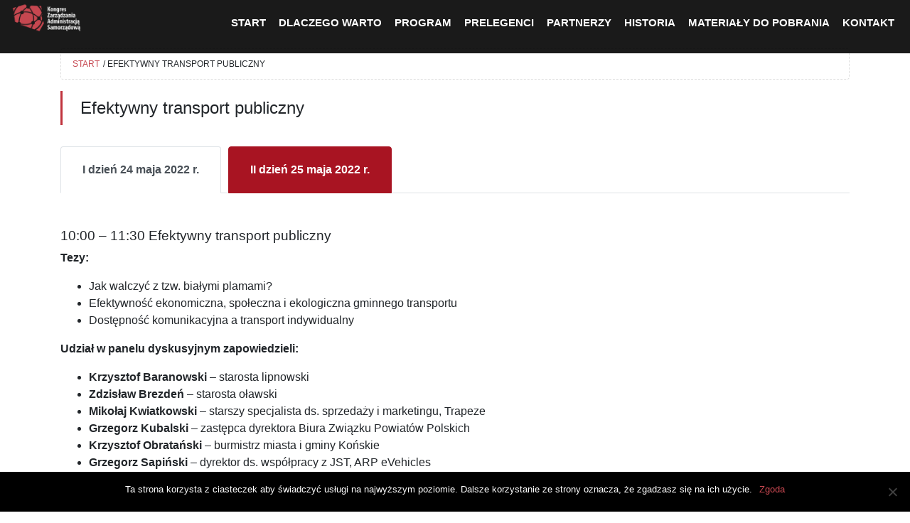

--- FILE ---
content_type: text/html; charset=UTF-8
request_url: http://www.kongresadministracji.pl/program-2022-25-maja-2022/efektywny-transport-publiczny/
body_size: 10319
content:

<!DOCTYPE html>
<html lang="pl-PL" class="no-js">
<head>
	<meta charset="UTF-8">
	<meta name="viewport" content="width=device-width">
	<link rel="profile" href="http://gmpg.org/xfn/11">
	<link rel="pingback" href="http://www.kongresadministracji.pl/xmlrpc.php">
        <link rel='stylesheet' href='//fonts.googleapis.com/css?family=Berkshire+Swash%7CNoticia+Text%3A400%2C700%7CPhilosopher%3A400%2C700' type='text/css' media='all' />
	<!--[if lt IE 9]>
	<script src="http://www.kongresadministracji.pl/wp-content/themes/kongresadministracji/js/html5.js"></script>
	<![endif]-->
	<title>Efektywny transport publiczny &#8211; Kongres Zarządzania Administracją Samorządową</title>
<meta name='robots' content='max-image-preview:large' />
	<style>img:is([sizes="auto" i], [sizes^="auto," i]) { contain-intrinsic-size: 3000px 1500px }</style>
	<link rel='dns-prefetch' href='//fonts.googleapis.com' />
<link rel='stylesheet' id='wp-block-library-css' href='http://www.kongresadministracji.pl/wp-includes/css/dist/block-library/style.min.css?ver=6.7.4' type='text/css' media='all' />
<link rel='stylesheet' id='edsanimate-block-style-css' href='http://www.kongresadministracji.pl/wp-content/plugins/animate-it/assets/css/block-style.css?ver=1733228799' type='text/css' media='all' />
<style id='classic-theme-styles-inline-css' type='text/css'>
/*! This file is auto-generated */
.wp-block-button__link{color:#fff;background-color:#32373c;border-radius:9999px;box-shadow:none;text-decoration:none;padding:calc(.667em + 2px) calc(1.333em + 2px);font-size:1.125em}.wp-block-file__button{background:#32373c;color:#fff;text-decoration:none}
</style>
<style id='global-styles-inline-css' type='text/css'>
:root{--wp--preset--aspect-ratio--square: 1;--wp--preset--aspect-ratio--4-3: 4/3;--wp--preset--aspect-ratio--3-4: 3/4;--wp--preset--aspect-ratio--3-2: 3/2;--wp--preset--aspect-ratio--2-3: 2/3;--wp--preset--aspect-ratio--16-9: 16/9;--wp--preset--aspect-ratio--9-16: 9/16;--wp--preset--color--black: #000000;--wp--preset--color--cyan-bluish-gray: #abb8c3;--wp--preset--color--white: #ffffff;--wp--preset--color--pale-pink: #f78da7;--wp--preset--color--vivid-red: #cf2e2e;--wp--preset--color--luminous-vivid-orange: #ff6900;--wp--preset--color--luminous-vivid-amber: #fcb900;--wp--preset--color--light-green-cyan: #7bdcb5;--wp--preset--color--vivid-green-cyan: #00d084;--wp--preset--color--pale-cyan-blue: #8ed1fc;--wp--preset--color--vivid-cyan-blue: #0693e3;--wp--preset--color--vivid-purple: #9b51e0;--wp--preset--gradient--vivid-cyan-blue-to-vivid-purple: linear-gradient(135deg,rgba(6,147,227,1) 0%,rgb(155,81,224) 100%);--wp--preset--gradient--light-green-cyan-to-vivid-green-cyan: linear-gradient(135deg,rgb(122,220,180) 0%,rgb(0,208,130) 100%);--wp--preset--gradient--luminous-vivid-amber-to-luminous-vivid-orange: linear-gradient(135deg,rgba(252,185,0,1) 0%,rgba(255,105,0,1) 100%);--wp--preset--gradient--luminous-vivid-orange-to-vivid-red: linear-gradient(135deg,rgba(255,105,0,1) 0%,rgb(207,46,46) 100%);--wp--preset--gradient--very-light-gray-to-cyan-bluish-gray: linear-gradient(135deg,rgb(238,238,238) 0%,rgb(169,184,195) 100%);--wp--preset--gradient--cool-to-warm-spectrum: linear-gradient(135deg,rgb(74,234,220) 0%,rgb(151,120,209) 20%,rgb(207,42,186) 40%,rgb(238,44,130) 60%,rgb(251,105,98) 80%,rgb(254,248,76) 100%);--wp--preset--gradient--blush-light-purple: linear-gradient(135deg,rgb(255,206,236) 0%,rgb(152,150,240) 100%);--wp--preset--gradient--blush-bordeaux: linear-gradient(135deg,rgb(254,205,165) 0%,rgb(254,45,45) 50%,rgb(107,0,62) 100%);--wp--preset--gradient--luminous-dusk: linear-gradient(135deg,rgb(255,203,112) 0%,rgb(199,81,192) 50%,rgb(65,88,208) 100%);--wp--preset--gradient--pale-ocean: linear-gradient(135deg,rgb(255,245,203) 0%,rgb(182,227,212) 50%,rgb(51,167,181) 100%);--wp--preset--gradient--electric-grass: linear-gradient(135deg,rgb(202,248,128) 0%,rgb(113,206,126) 100%);--wp--preset--gradient--midnight: linear-gradient(135deg,rgb(2,3,129) 0%,rgb(40,116,252) 100%);--wp--preset--font-size--small: 13px;--wp--preset--font-size--medium: 20px;--wp--preset--font-size--large: 36px;--wp--preset--font-size--x-large: 42px;--wp--preset--spacing--20: 0.44rem;--wp--preset--spacing--30: 0.67rem;--wp--preset--spacing--40: 1rem;--wp--preset--spacing--50: 1.5rem;--wp--preset--spacing--60: 2.25rem;--wp--preset--spacing--70: 3.38rem;--wp--preset--spacing--80: 5.06rem;--wp--preset--shadow--natural: 6px 6px 9px rgba(0, 0, 0, 0.2);--wp--preset--shadow--deep: 12px 12px 50px rgba(0, 0, 0, 0.4);--wp--preset--shadow--sharp: 6px 6px 0px rgba(0, 0, 0, 0.2);--wp--preset--shadow--outlined: 6px 6px 0px -3px rgba(255, 255, 255, 1), 6px 6px rgba(0, 0, 0, 1);--wp--preset--shadow--crisp: 6px 6px 0px rgba(0, 0, 0, 1);}:where(.is-layout-flex){gap: 0.5em;}:where(.is-layout-grid){gap: 0.5em;}body .is-layout-flex{display: flex;}.is-layout-flex{flex-wrap: wrap;align-items: center;}.is-layout-flex > :is(*, div){margin: 0;}body .is-layout-grid{display: grid;}.is-layout-grid > :is(*, div){margin: 0;}:where(.wp-block-columns.is-layout-flex){gap: 2em;}:where(.wp-block-columns.is-layout-grid){gap: 2em;}:where(.wp-block-post-template.is-layout-flex){gap: 1.25em;}:where(.wp-block-post-template.is-layout-grid){gap: 1.25em;}.has-black-color{color: var(--wp--preset--color--black) !important;}.has-cyan-bluish-gray-color{color: var(--wp--preset--color--cyan-bluish-gray) !important;}.has-white-color{color: var(--wp--preset--color--white) !important;}.has-pale-pink-color{color: var(--wp--preset--color--pale-pink) !important;}.has-vivid-red-color{color: var(--wp--preset--color--vivid-red) !important;}.has-luminous-vivid-orange-color{color: var(--wp--preset--color--luminous-vivid-orange) !important;}.has-luminous-vivid-amber-color{color: var(--wp--preset--color--luminous-vivid-amber) !important;}.has-light-green-cyan-color{color: var(--wp--preset--color--light-green-cyan) !important;}.has-vivid-green-cyan-color{color: var(--wp--preset--color--vivid-green-cyan) !important;}.has-pale-cyan-blue-color{color: var(--wp--preset--color--pale-cyan-blue) !important;}.has-vivid-cyan-blue-color{color: var(--wp--preset--color--vivid-cyan-blue) !important;}.has-vivid-purple-color{color: var(--wp--preset--color--vivid-purple) !important;}.has-black-background-color{background-color: var(--wp--preset--color--black) !important;}.has-cyan-bluish-gray-background-color{background-color: var(--wp--preset--color--cyan-bluish-gray) !important;}.has-white-background-color{background-color: var(--wp--preset--color--white) !important;}.has-pale-pink-background-color{background-color: var(--wp--preset--color--pale-pink) !important;}.has-vivid-red-background-color{background-color: var(--wp--preset--color--vivid-red) !important;}.has-luminous-vivid-orange-background-color{background-color: var(--wp--preset--color--luminous-vivid-orange) !important;}.has-luminous-vivid-amber-background-color{background-color: var(--wp--preset--color--luminous-vivid-amber) !important;}.has-light-green-cyan-background-color{background-color: var(--wp--preset--color--light-green-cyan) !important;}.has-vivid-green-cyan-background-color{background-color: var(--wp--preset--color--vivid-green-cyan) !important;}.has-pale-cyan-blue-background-color{background-color: var(--wp--preset--color--pale-cyan-blue) !important;}.has-vivid-cyan-blue-background-color{background-color: var(--wp--preset--color--vivid-cyan-blue) !important;}.has-vivid-purple-background-color{background-color: var(--wp--preset--color--vivid-purple) !important;}.has-black-border-color{border-color: var(--wp--preset--color--black) !important;}.has-cyan-bluish-gray-border-color{border-color: var(--wp--preset--color--cyan-bluish-gray) !important;}.has-white-border-color{border-color: var(--wp--preset--color--white) !important;}.has-pale-pink-border-color{border-color: var(--wp--preset--color--pale-pink) !important;}.has-vivid-red-border-color{border-color: var(--wp--preset--color--vivid-red) !important;}.has-luminous-vivid-orange-border-color{border-color: var(--wp--preset--color--luminous-vivid-orange) !important;}.has-luminous-vivid-amber-border-color{border-color: var(--wp--preset--color--luminous-vivid-amber) !important;}.has-light-green-cyan-border-color{border-color: var(--wp--preset--color--light-green-cyan) !important;}.has-vivid-green-cyan-border-color{border-color: var(--wp--preset--color--vivid-green-cyan) !important;}.has-pale-cyan-blue-border-color{border-color: var(--wp--preset--color--pale-cyan-blue) !important;}.has-vivid-cyan-blue-border-color{border-color: var(--wp--preset--color--vivid-cyan-blue) !important;}.has-vivid-purple-border-color{border-color: var(--wp--preset--color--vivid-purple) !important;}.has-vivid-cyan-blue-to-vivid-purple-gradient-background{background: var(--wp--preset--gradient--vivid-cyan-blue-to-vivid-purple) !important;}.has-light-green-cyan-to-vivid-green-cyan-gradient-background{background: var(--wp--preset--gradient--light-green-cyan-to-vivid-green-cyan) !important;}.has-luminous-vivid-amber-to-luminous-vivid-orange-gradient-background{background: var(--wp--preset--gradient--luminous-vivid-amber-to-luminous-vivid-orange) !important;}.has-luminous-vivid-orange-to-vivid-red-gradient-background{background: var(--wp--preset--gradient--luminous-vivid-orange-to-vivid-red) !important;}.has-very-light-gray-to-cyan-bluish-gray-gradient-background{background: var(--wp--preset--gradient--very-light-gray-to-cyan-bluish-gray) !important;}.has-cool-to-warm-spectrum-gradient-background{background: var(--wp--preset--gradient--cool-to-warm-spectrum) !important;}.has-blush-light-purple-gradient-background{background: var(--wp--preset--gradient--blush-light-purple) !important;}.has-blush-bordeaux-gradient-background{background: var(--wp--preset--gradient--blush-bordeaux) !important;}.has-luminous-dusk-gradient-background{background: var(--wp--preset--gradient--luminous-dusk) !important;}.has-pale-ocean-gradient-background{background: var(--wp--preset--gradient--pale-ocean) !important;}.has-electric-grass-gradient-background{background: var(--wp--preset--gradient--electric-grass) !important;}.has-midnight-gradient-background{background: var(--wp--preset--gradient--midnight) !important;}.has-small-font-size{font-size: var(--wp--preset--font-size--small) !important;}.has-medium-font-size{font-size: var(--wp--preset--font-size--medium) !important;}.has-large-font-size{font-size: var(--wp--preset--font-size--large) !important;}.has-x-large-font-size{font-size: var(--wp--preset--font-size--x-large) !important;}
:where(.wp-block-post-template.is-layout-flex){gap: 1.25em;}:where(.wp-block-post-template.is-layout-grid){gap: 1.25em;}
:where(.wp-block-columns.is-layout-flex){gap: 2em;}:where(.wp-block-columns.is-layout-grid){gap: 2em;}
:root :where(.wp-block-pullquote){font-size: 1.5em;line-height: 1.6;}
</style>
<link rel='stylesheet' id='edsanimate-animo-css-css' href='http://www.kongresadministracji.pl/wp-content/plugins/animate-it/assets/css/animate-animo.css?ver=6.7.4' type='text/css' media='all' />
<link rel='stylesheet' id='cookie-notice-front-css' href='http://www.kongresadministracji.pl/wp-content/plugins/cookie-notice/css/front.min.css?ver=2.5.4' type='text/css' media='all' />
<link rel='stylesheet' id='crp-main-front-style-css' href='http://www.kongresadministracji.pl/wp-content/plugins/portfolio-wp/css/crp-main-front.css?ver=6.7.4' type='text/css' media='all' />
<link rel='stylesheet' id='crp-tc-buttons-css' href='http://www.kongresadministracji.pl/wp-content/plugins/portfolio-wp/css/crp-tc-buttons.css?ver=6.7.4' type='text/css' media='all' />
<link rel='stylesheet' id='crp-tiled-layer-css' href='http://www.kongresadministracji.pl/wp-content/plugins/portfolio-wp/css/crp-tiled-layer.css?ver=6.7.4' type='text/css' media='all' />
<link rel='stylesheet' id='crp-font-awesome-css' href='http://www.kongresadministracji.pl/wp-content/plugins/portfolio-wp/css/fontawesome/font-awesome.css?ver=6.7.4' type='text/css' media='all' />
<link rel='stylesheet' id='crp-lg-viewer-css' href='http://www.kongresadministracji.pl/wp-content/plugins/portfolio-wp/css/lightgallery/lightgallery.css?ver=6.7.4' type='text/css' media='all' />
<link rel='stylesheet' id='crp-captions-css' href='http://www.kongresadministracji.pl/wp-content/plugins/portfolio-wp/css/crp-captions.css?ver=6.7.4' type='text/css' media='all' />
<link rel='stylesheet' id='crp-owl-css' href='http://www.kongresadministracji.pl/wp-content/plugins/portfolio-wp/css/owl-carousel/assets/owl.carousel.css?ver=6.7.4' type='text/css' media='all' />
<link rel='stylesheet' id='crp-layout-css' href='http://www.kongresadministracji.pl/wp-content/plugins/portfolio-wp/css/owl-carousel/layout.css?ver=6.7.4' type='text/css' media='all' />
<link rel='stylesheet' id='bootstrap-css' href='http://www.kongresadministracji.pl/wp-content/themes/kongresadministracji/assets/css/bootstrap.min.css?ver=6.7.4' type='text/css' media='all' />
<link rel='stylesheet' id='material-fonts-css' href='https://fonts.googleapis.com/icon?family=Material+Icons&#038;ver=6.7.4' type='text/css' media='all' />
<link rel='stylesheet' id='style-css' href='http://www.kongresadministracji.pl/wp-content/themes/kongresadministracji/style.css?ver=6.7.4' type='text/css' media='all' />
<link rel='stylesheet' id='ngg_trigger_buttons-css' href='http://www.kongresadministracji.pl/wp-content/plugins/nextgen-gallery/static/GalleryDisplay/trigger_buttons.css?ver=3.59.6' type='text/css' media='all' />
<link rel='stylesheet' id='simplelightbox-0-css' href='http://www.kongresadministracji.pl/wp-content/plugins/nextgen-gallery/static/Lightbox/simplelightbox/simple-lightbox.css?ver=3.59.6' type='text/css' media='all' />
<link rel='stylesheet' id='fontawesome_v4_shim_style-css' href='http://www.kongresadministracji.pl/wp-content/plugins/nextgen-gallery/static/FontAwesome/css/v4-shims.min.css?ver=6.7.4' type='text/css' media='all' />
<link rel='stylesheet' id='fontawesome-css' href='http://www.kongresadministracji.pl/wp-content/plugins/nextgen-gallery/static/FontAwesome/css/all.min.css?ver=6.7.4' type='text/css' media='all' />
<link rel='stylesheet' id='ngg_basic_slideshow_style-css' href='http://www.kongresadministracji.pl/wp-content/plugins/nextgen-gallery/static/Slideshow/ngg_basic_slideshow.css?ver=3.59.6' type='text/css' media='all' />
<link rel='stylesheet' id='ngg_slick_slideshow_style-css' href='http://www.kongresadministracji.pl/wp-content/plugins/nextgen-gallery/static/Slideshow/slick/slick.css?ver=3.59.6' type='text/css' media='all' />
<link rel='stylesheet' id='ngg_slick_slideshow_theme-css' href='http://www.kongresadministracji.pl/wp-content/plugins/nextgen-gallery/static/Slideshow/slick/slick-theme.css?ver=3.59.6' type='text/css' media='all' />
<link rel='stylesheet' id='nextgen_widgets_style-css' href='http://www.kongresadministracji.pl/wp-content/plugins/nextgen-gallery/static/Widget/display.css?ver=3.59.6' type='text/css' media='all' />
<link rel='stylesheet' id='nextgen_basic_slideshow_style-css' href='http://www.kongresadministracji.pl/wp-content/plugins/nextgen-gallery/static/Slideshow/ngg_basic_slideshow.css?ver=3.59.6' type='text/css' media='all' />
<script type="text/javascript" src="http://www.kongresadministracji.pl/wp-includes/js/jquery/jquery.min.js?ver=3.7.1" id="jquery-core-js"></script>
<script type="text/javascript" src="http://www.kongresadministracji.pl/wp-includes/js/jquery/jquery-migrate.min.js?ver=3.4.1" id="jquery-migrate-js"></script>
<script type="text/javascript" src="http://www.kongresadministracji.pl/wp-content/plugins/portfolio-wp/js/crp-main-front.js?ver=6.7.4" id="crp-main-front-js-js"></script>
<script type="text/javascript" src="http://www.kongresadministracji.pl/wp-content/plugins/portfolio-wp/js/crp-helper.js?ver=6.7.4" id="crp-helper-js-js"></script>
<script type="text/javascript" src="http://www.kongresadministracji.pl/wp-content/plugins/portfolio-wp/js/jquery/jquery.modernizr.js?ver=6.7.4" id="crp-modernizr-js"></script>
<script type="text/javascript" src="http://www.kongresadministracji.pl/wp-content/plugins/portfolio-wp/js/crp-tiled-layer.js?ver=6.7.4" id="crp-tiled-layer-js"></script>
<script type="text/javascript" src="http://www.kongresadministracji.pl/wp-content/plugins/portfolio-wp/js/jquery/jquery.lightgallery.js?ver=6.7.4" id="crp-lg-viewer-js"></script>
<script type="text/javascript" src="http://www.kongresadministracji.pl/wp-content/plugins/portfolio-wp/js/owl-carousel/owl.carousel.js?ver=6.7.4" id="crp-owl-js"></script>
<script type="text/javascript" id="photocrati_ajax-js-extra">
/* <![CDATA[ */
var photocrati_ajax = {"url":"http:\/\/www.kongresadministracji.pl\/index.php?photocrati_ajax=1","rest_url":"http:\/\/www.kongresadministracji.pl\/wp-json\/","wp_home_url":"http:\/\/www.kongresadministracji.pl","wp_site_url":"http:\/\/www.kongresadministracji.pl","wp_root_url":"http:\/\/www.kongresadministracji.pl","wp_plugins_url":"http:\/\/www.kongresadministracji.pl\/wp-content\/plugins","wp_content_url":"http:\/\/www.kongresadministracji.pl\/wp-content","wp_includes_url":"http:\/\/www.kongresadministracji.pl\/wp-includes\/","ngg_param_slug":"nggallery","rest_nonce":"98c8b8dcdc"};
/* ]]> */
</script>
<script type="text/javascript" src="http://www.kongresadministracji.pl/wp-content/plugins/nextgen-gallery/static/Legacy/ajax.min.js?ver=3.59.6" id="photocrati_ajax-js"></script>
<script type="text/javascript" src="http://www.kongresadministracji.pl/wp-content/plugins/nextgen-gallery/static/FontAwesome/js/v4-shims.min.js?ver=5.3.1" id="fontawesome_v4_shim-js"></script>
<script type="text/javascript" defer crossorigin="anonymous" data-auto-replace-svg="false" data-keep-original-source="false" data-search-pseudo-elements src="http://www.kongresadministracji.pl/wp-content/plugins/nextgen-gallery/static/FontAwesome/js/all.min.js?ver=5.3.1" id="fontawesome-js"></script>
<script type="text/javascript" src="http://www.kongresadministracji.pl/wp-content/plugins/nextgen-gallery/static/Slideshow/slick/slick-1.8.0-modded.js?ver=3.59.6" id="ngg_slick-js"></script>
<link rel="https://api.w.org/" href="http://www.kongresadministracji.pl/wp-json/" /><link rel="alternate" title="JSON" type="application/json" href="http://www.kongresadministracji.pl/wp-json/wp/v2/pages/3664" /><link rel="EditURI" type="application/rsd+xml" title="RSD" href="http://www.kongresadministracji.pl/xmlrpc.php?rsd" />
<meta name="generator" content="WordPress 6.7.4" />
<link rel="canonical" href="http://www.kongresadministracji.pl/program-2022-25-maja-2022/efektywny-transport-publiczny/" />
<link rel='shortlink' href='http://www.kongresadministracji.pl/?p=3664' />
<link rel="alternate" title="oEmbed (JSON)" type="application/json+oembed" href="http://www.kongresadministracji.pl/wp-json/oembed/1.0/embed?url=http%3A%2F%2Fwww.kongresadministracji.pl%2Fprogram-2022-25-maja-2022%2Fefektywny-transport-publiczny%2F" />
<link rel="alternate" title="oEmbed (XML)" type="text/xml+oembed" href="http://www.kongresadministracji.pl/wp-json/oembed/1.0/embed?url=http%3A%2F%2Fwww.kongresadministracji.pl%2Fprogram-2022-25-maja-2022%2Fefektywny-transport-publiczny%2F&#038;format=xml" />
<style type="text/css">.recentcomments a{display:inline !important;padding:0 !important;margin:0 !important;}</style><link rel="icon" href="http://www.kongresadministracji.pl/wp-content/uploads/2021/12/cropped-favicon-1-32x32.png" sizes="32x32" />
<link rel="icon" href="http://www.kongresadministracji.pl/wp-content/uploads/2021/12/cropped-favicon-1-192x192.png" sizes="192x192" />
<link rel="apple-touch-icon" href="http://www.kongresadministracji.pl/wp-content/uploads/2021/12/cropped-favicon-1-180x180.png" />
<meta name="msapplication-TileImage" content="http://www.kongresadministracji.pl/wp-content/uploads/2021/12/cropped-favicon-1-270x270.png" />
        
 <script src="https://ajax.googleapis.com/ajax/libs/jquery/3.3.1/jquery.min.js"></script>

                     <script>
						 
     
        jQuery(document).ready(function () {
 
        
                jQuery(window).scroll(function(){
                    if (jQuery(this).scrollTop() > 100) {
                        jQuery('.scrollup').fadeIn();
                            
                    } else {
                        jQuery('.scrollup').fadeOut();
                                             }
                });
        
       
 
        jQuery('.scrollup').click(function(){
           jQuery("html, body").animate({scrollTop: 0}, 2000);
            return false;
        }); 
 
  });
       
					/***********************/		
$(function() {  
  $("#toggle").click(function() {
    $(this).toggleClass("on");
    $("#resize").toggleClass("active");
  });
  
});
		/************************/				 
						 

						 
						 
        
    </script>
</head>

<body class="page-template-default page page-id-3664 page-child parent-pageid-3586 cookies-not-set">
    
    <header class="header-fixed">
        <div class="container-fluid">
            <div class="row">
                <div class="col-md-2"><a href="/"><img src='http://www.kongresadministracji.pl/wp-content/themes/kongresadministracji/images/logo-konferencja.png' alt="Konferencja" /></a></div>
                <div class="col-md-10 text-right manu-top"> <div class="menu-main-menu-container"><ul id="menu-main-menu" class="menu"><li id="menu-item-43" class="menu-item menu-item-type-post_type menu-item-object-page menu-item-home menu-item-43"><a href="http://www.kongresadministracji.pl/">Start</a></li>
<li id="menu-item-3475" class="menu-item menu-item-type-post_type menu-item-object-page menu-item-3475"><a href="http://www.kongresadministracji.pl/dlaczego-warto/">Dlaczego warto</a></li>
<li id="menu-item-3694" class="menu-item menu-item-type-post_type menu-item-object-page menu-item-3694"><a href="http://www.kongresadministracji.pl/program-2022-24-maja-2022/">Program</a></li>
<li id="menu-item-2677" class="menu-item menu-item-type-post_type menu-item-object-page menu-item-2677"><a href="http://www.kongresadministracji.pl/prelegenci/">Prelegenci</a></li>
<li id="menu-item-3723" class="menu-item menu-item-type-post_type menu-item-object-page menu-item-3723"><a href="http://www.kongresadministracji.pl/partnerzy/">Partnerzy</a></li>
<li id="menu-item-4534" class="menu-item menu-item-type-post_type menu-item-object-page menu-item-4534"><a href="http://www.kongresadministracji.pl/relacja-z-ix-kzas/">Historia</a></li>
<li id="menu-item-170" class="menu-item menu-item-type-post_type menu-item-object-page menu-item-170"><a href="http://www.kongresadministracji.pl/materialy-do-pobrania/">Materiały do pobrania</a></li>
<li id="menu-item-12" class="menu-item menu-item-type-post_type menu-item-object-page menu-item-12"><a href="http://www.kongresadministracji.pl/kontakt/">Kontakt</a></li>
</ul></div> </div>
            </div>
			<!-------------------->



  <div id="toggle">
    <div class="span" id="one"></div>
    <div class="span" id="two"></div>
    <div class="span" id="three"></div>
  </div>

<div id="resize">
	<div class="menu-main-menu-container"><ul id="menu-main-menu-1" class="menu"><li class="menu-item menu-item-type-post_type menu-item-object-page menu-item-home menu-item-43"><a href="http://www.kongresadministracji.pl/">Start</a></li>
<li class="menu-item menu-item-type-post_type menu-item-object-page menu-item-3475"><a href="http://www.kongresadministracji.pl/dlaczego-warto/">Dlaczego warto</a></li>
<li class="menu-item menu-item-type-post_type menu-item-object-page menu-item-3694"><a href="http://www.kongresadministracji.pl/program-2022-24-maja-2022/">Program</a></li>
<li class="menu-item menu-item-type-post_type menu-item-object-page menu-item-2677"><a href="http://www.kongresadministracji.pl/prelegenci/">Prelegenci</a></li>
<li class="menu-item menu-item-type-post_type menu-item-object-page menu-item-3723"><a href="http://www.kongresadministracji.pl/partnerzy/">Partnerzy</a></li>
<li class="menu-item menu-item-type-post_type menu-item-object-page menu-item-4534"><a href="http://www.kongresadministracji.pl/relacja-z-ix-kzas/">Historia</a></li>
<li class="menu-item menu-item-type-post_type menu-item-object-page menu-item-170"><a href="http://www.kongresadministracji.pl/materialy-do-pobrania/">Materiały do pobrania</a></li>
<li class="menu-item menu-item-type-post_type menu-item-object-page menu-item-12"><a href="http://www.kongresadministracji.pl/kontakt/">Kontakt</a></li>
</ul></div>  
</div>
			
			
			<!--------------------->
        </div>
    </header>
 
    

    
    
 

    <div class="wrapper">
    <div class="container">
        <div class="breadcrumb"><a href="/">START </a> / Efektywny transport publiczny</div>


        <h2 style="text-align:left; font-size:1.5rem">Efektywny transport publiczny</h2>
           <ul id="myTab" class="nav nav-tabs" role="tablist">
<li class="nav-item" role="presentation"><button id="home-tab" class="nav-link active" style="cursor: pointer; padding: 20px 30px; font-weight: 600;" role="tab" type="button" data-bs-toggle="tab" data-bs-target="#home" aria-controls="home" aria-selected="true"> I dzień 24 maja 2022 r. </button></li>
<li class="nav-item" style="margin-left: 10px;" role="presentation"><button id="home-tab" class="nav-link active" style="cursor: pointer; background: #a81422; color: #fff; border: 1px solid #a81422; padding: 20px 30px; font-weight: 600;" role="tab" type="button" data-bs-toggle="tab" data-bs-target="#home" aria-controls="home" aria-selected="true">II dzień 25 maja 2022 r. </button></li>
</ul>
<div class="program-box-wrapper mt-5">
<h5 class="mt-5" style="font-size: 1.2rem;">10:00 &#8211; 11:30 Efektywny transport publiczny</h5>
<p><b> Tezy: </b></p>
<ul>
<li>Jak walczyć z tzw. białymi plamami?</li>
<li>Efektywność ekonomiczna, społeczna i ekologiczna gminnego transportu</li>
<li>Dostępność komunikacyjna a transport indywidualny</li>
</ul>
<p><strong>Udział w panelu dyskusyjnym zapowiedzieli:</strong></p>
<ul>
<li><strong>Krzysztof Baranowski</strong> &#8211; starosta lipnowski</li>
<li><strong>Zdzisław Brezdeń</strong> &#8211; starosta oławski</li>
<li><strong>Mikołaj Kwiatkowski</strong> &#8211; starszy specjalista ds. sprzedaży i marketingu, Trapeze</li>
<li><strong>Grzegorz Kubalski</strong> &#8211; zastępca dyrektora Biura Związku Powiatów Polskich</li>
<li><strong>Krzysztof Obratański</strong> &#8211; burmistrz miasta i gminy Końskie</li>
<li><strong>Grzegorz Sapiński</strong> &#8211; dyrektor ds. współpracy z JST, ARP eVehicles</li>
</ul>
<p><strong>Moderator:</strong></p>
<ul>
<li><strong>dr Michał Wolański</strong> &#8211; adiunkt, Instytut Infrastruktury, Transportu i Mobilności, Szkoła Główna Handlowa</li>
</ul>
</div>
<p class="mt-5"><button class="btn btn-danger" type="button">   wróć do programu</button></p>
    </div>
</div>
            

<div class="registration" style="display:none">
    <div class="row">
    <div class="col-md-4">
        <div class="info">
            <h5> 15-16 kwietnia 2020 r. na Stadionie Wrocław</h5>
            <h4>Nie czekaj </h4>
            <h3>zarejestruj się już dziś</h3>
            <a href="#">rejestracja online </a>
        </div>
        <img src='http://www.kongresadministracji.pl/wp-content/themes/kongresadministracji/images/rej.jpg' alt="Rejestracja" /></div>
    <div class="col-md-8">
        <div class="row">
            <div class="col-md-3 grey"><span id="d"></span> <p> dni </p></div>
            <div class="col-md-3 grey-dark"><span id="h"></span> <p> godziny </p></div>
            <div class="col-md-3 grey"><span id="m"></span> <p> minuty </p></div>
            <div class="col-md-3 grey-dark"><span id="s"></span><p> sekundy </p></div>
        </div>
    </div>
   </div>
</div>
 <div class="responsive" style="display:none">
<div class="container comparison">
    <h2 class="text-left">Koszty uczestnictwa<span>Kongres Zarządzania Administracją Samorządową</span></h2>
  <table>
    <thead>
      <tr>
        <th class="tl tl2"></th>

        <th colspan="4" class="qbo">
            Kongres Zarządzania Administracją Samorządową
        </th>
      </tr>
      <tr>
        <th class="tl"></th>
        <!--<th class="compare-heading grey">
         Oferta specjalna
        </th>-->
        <th class="compare-heading grey">
          Oferta
        </th>
        <th class="compare-heading">
          Oferta
        </th>
        <th class="compare-heading">
          Oferta
        </th>
		<th class="compare-heading">
          Oferta
        </th>
      </tr>
      <tr>
        <th></th>
        <th class="price-info grey">
          <div class="price-was">w terminie</div>
          <div class="price-now"><span>do 10.01.2020r. </span></div>
          <div><a href="/rejestracja" target="_blank" class="price-buy" style="display:none">Rezerwuj <span class="hide-mobile">On-line</span></a></div>
          <div> </div>

        </th>
        <th class="price-info">
           <div class="price-was">w terminie</div>
          <div class="price-now"><span>od 11.01 - 29.02.2020r.</span></div>
          <div><a href="/rejestracja" target="_blank" class="price-buy">Rezerwuj <span class="hide-mobile">On-line</span></a></div>
        </th>
        <th class="price-info">
            <div class="price-was">w terminie</div>
          <div class="price-now"><span>od 01.03 - 31.03.2020r.</span></div>
          <div><a href="/rejestracja" target="_blank" class="price-buy">Rezerwuj <span class="hide-mobile">On-line</span></a></div>
        </th>
        <th class="price-info">
          <div class="price-was">w terminie</div>
          <div class="price-now"><span>od 01.04 – do konferencji </span></div>
          <div><a href="/rejestracja" target="_blank" class="price-buy">Rezerwuj <span class="hide-mobile">On-line</span></a></div>
        </th>
      </tr>
    </thead>
    <tbody>
      <tr>
        <td></td>
        <td colspan="4">Opłata dla jednego uczestnika z hotelem</td>
      </tr>
      <tr class="compare-row">
        <td>Opłata dla jednego uczestnika z hotelem</td>
        <td> 549.00 zł + Vat  </td>
        <td> --- </td>
        <td>--- </td>
        <td> --- </td>
      </tr>


 <tr>
        <td></td>
        <td colspan="4">Opłata dla jednego uczestnika bez hotelu</td>
      </tr>
      <tr>
        <td>Opłata dla jednego uczestnika bez hotelu</td>
        <td> 399.00 zł + Vat </td>
        <td> 449.00 zł + Vat </td>
        <td> 499.00 zł + Vat </td>
        <td> 599.00 zł + Vat </td>
      </tr>




 <tr>
        <td></td>
        <td colspan="4">Opłata dla kolejnego uczestnika bez hotelu z tej samej instytucji</td>
      </tr>
      <tr class="compare-row">
        <td>Opłata dla kolejnego uczestnika bez hotelu z tej samej instytucji</td>
        <td> 299.00 zł + Vat  </td>
        <td> 299.00 zł + Vat </td>
        <td> 349.00 zł + Vat </td>
        <td> 399.00 zł + Vat </td>
      </tr>


<tr>
        <td></td>
        <td colspan="4">Opłata dla jednego uczestnika Biznes</td>
      </tr>
      <tr>
        <td>Opłata dla jednego uczestnika Biznes</td>
        <td> 990.00 zł + Vat  </td>
        <td> 990.00 zł + Vat</td>
        <td> 990.00 zł + Vat</td>
        <td> 990.00 zł + Vat</td>
      </tr>

    </tbody>
  </table>

</div>
</div>




<div class="map" style="display:none">
    <div class="container">
        <h2>
            Lokalizacja
            <span>Kongres Zarządzania Administracją Samorządową</span>
        </h2>
    </div>


<iframe src="https://www.google.com/maps/embed?pb=!1m18!1m12!1m3!1d4209.947992844207!2d16.94064098318809!3d51.140739801715576!2m3!1f0!2f0!3f0!3m2!1i1024!2i768!4f13.1!3m3!1m2!1s0x470fea8eaae5fd95%3A0xf0cefc8f160c790d!2sStadion%20Wroc%C5%82aw!5e0!3m2!1spl!2spl!4v1574370642460!5m2!1spl!2spl" width="100%" height="500" frameborder="0" style="border:0;" allowfullscreen=""></iframe>
</div>

<footer>
    <div class="container">
        <div class="row">
            <div class="col-md-6">
                 <img src='http://www.kongresadministracji.pl/wp-content/themes/kongresadministracji/images/logo-konferencja.png' alt="Konferencja" />
                 <p class="text-justify">Zarządzanie funkcjonowaniem administracji samorządowej jako takiej jest dzisiaj kompleksem zagadnień coraz bardziej złożonych, podporządkowanych procedurom i wymagających uważnej koordynacji pracy wielu osób w kierownictwie urzędów.</p>

            </div>
               <div class="col-md-3">
                <h3>Dane kontaktowe</h3>
                <h4>Municipium S.A.</h4>
                <ul>
                    <li>   ul. Marynarska 19A piętro 10</li>
                    <li>02-674 Warszawa</li>
                    <li>konferencje@municipium.com.pl</li>
                    <li>(22) 242 80 / 20 / 55</li>
                </ul>

            </div>
            <div class="col-md-3">
                <h3>Informacje</h3>
                <ul>

                    <li><a href="/">O konferencji</a></li>
                    <li><a href="/rejestracja">Rejestracja</a></li>
                    <li><a href="/kontakt">Kontakt</a></li>
                    <li><a href="/polityka-cookies/">Polityka cookies</a></li>
 
                </ul>
            </div>

        </div>
    </div>
    <div class="copyright">
        <div class="container">
            <div class="row">
                 <div class="col-md-6 text-left">Copyright by Municipium 2026 </div>
                 <div class="col-md-6 text-right"> projekt i wykonanie Interactive Technology</div>
            </div>
        </div>
    </div>
</footer>
     <script>
		 //licznik

            // Set the date we're counting down to
            var countDownDate = new Date("JUNE 24, 2022  08:00:00").getTime();

            // Update the count down every 1 second
            var x = setInterval(function () {

                // Get todays date and time
                var now = new Date().getTime();

                // Find the distance between now an the count down date
                var distance = countDownDate - now;

                // Time calculations for days, hours, minutes and seconds
                var days = Math.floor(distance / (1000 * 60 * 60 * 24));
                var hours = Math.floor((distance % (1000 * 60 * 60 * 24)) / (1000 * 60 * 60));
                var minutes = Math.floor((distance % (1000 * 60 * 60)) / (1000 * 60));
                var seconds = Math.floor((distance % (1000 * 60)) / 1000);

                document.getElementById("d").innerHTML = days;
                document.getElementById("h").innerHTML = hours;
                document.getElementById("m").innerHTML = minutes;
                document.getElementById("s").innerHTML = seconds;

                if (distance < 0) {
                    clearInterval(x);
                    document.getElementById("counter").innerHTML = "EXPIRED";
                }
            }, 1000);


            jQuery( "ul" ).on( "click", "li", function() {
  var pos = jQuery(this).index()+2;
 jQuery("tr").find('td:not(:eq(0))').hide();
  jQuery('td:nth-child('+pos+')').css('display','table-cell');
  jQuery("tr").find('th:not(:eq(0))').hide();
  jQuery('li').removeClass('active');
  jQuery(this).addClass('active');
});

// Initialize the media query
  var mediaQuery = window.matchMedia('(min-width: 640px)');

  // Add a listen event
  mediaQuery.addListener(doSomething);

  // Function to do something with the media query
  function doSomething(mediaQuery) {
    if (mediaQuery.matches) {
      jQuery('.sep').attr('colspan',5);
    } else {
      jQuery('.sep').attr('colspan',2);
    }
  }

    $('.program-row button').click(function(){
        $(this).text(function(i,str){
            console.log(i);
            return str == 'Więcej' ?  'Zamknij' : 'Więcej';

        });
    });

		 
		 jQuery( ".program-link a" ).click(function(event) {
    event.preventDefault();
    jQuery( ".program-box-container" ).hide();

    var group = jQuery(this).attr("data-group") ;
    var currentGroup = "#"+group;
    jQuery( currentGroup ).show();
	  });

		 
		 
        </script>

        <script src="https://stackpath.bootstrapcdn.com/bootstrap/4.1.3/js/bootstrap.min.js" integrity="sha384-ChfqqxuZUCnJSK3+MXmPNIyE6ZbWh2IMqE241rYiqJxyMiZ6OW/JmZQ5stwEULTy" crossorigin="anonymous"></script>



<div id="simplecookienotification_v01" style="display: block; z-index: 99999; min-height: 35px; width: 100%; position: fixed; background: rgb(238, 238, 204); border-bottom: 1px solid rgb(204, 0, 0); border-image: initial; text-align: center; right: 0px; bottom: 0px; color: rgb(119, 119, 119); left: 0px; border-top-color: rgb(204, 0, 0); border-right-color: rgb(204, 0, 0); border-left-color: rgb(204, 0, 0);">
<div style="padding:10px; margin-left:15px; margin-right:15px; font-size:14px; font-weight:normal;">
<span id="simplecookienotification_v01_powiadomienie">Ta strona korzysta z ciasteczek aby świadczyć usługi na najwyższym poziomie. Dalsze korzystanie ze strony oznacza, że zgadzasz się na ich użycie.</span><span id="br_pc_title_html"> &nbsp;&nbsp; </span>
<a id="simplecookienotification_v01_polityka" href="http://jakwylaczyccookie.pl/polityka-cookie/" style="color: rgb(204, 0, 0);"></a><span id="br_pc2_title_html"> &nbsp;&nbsp; </span>
<a id="simplecookienotification_v01_info" href="http://jakwylaczyccookie.pl/jak-wylaczyc-pliki-cookies/" style="color: rgb(204, 0, 0);"></a><div id="jwc_hr1" style="height: 10px; display: none;"></div>
<a id="okbutton" href="javascript:simplecookienotification_v01_create_cookie('simplecookienotification_v01',1,7);" style="position: absolute; background: rgb(204, 0, 0); color: rgb(255, 255, 255); padding: 5px 15px; text-decoration: none; font-size: 12px; font-weight: normal; border: 0px solid rgb(238, 238, 204); border-radius: 0px; top: 5px; right: 5px;">AKCEPTUJĘ</a><div id="jwc_hr2" style="height: 10px; display: none;"></div>
</div>
</div>
<script type="text/javascript">var galTable= new Array(); var galx = 0;</script><script type="text/javascript">function simplecookienotification_v01_create_cookie(name,value,days) { if (days) { var date = new Date(); date.setTime(date.getTime()+(days*24*60*60*1000)); var expires = "; expires="+date.toGMTString(); } else var expires = ""; document.cookie = name+"="+value+expires+"; path=/"; document.getElementById("simplecookienotification_v01").style.display = "none"; } function simplecookienotification_v01_read_cookie(name) { var nameEQ = name + "="; var ca = document.cookie.split(";"); for(var i=0;i < ca.length;i++) { var c = ca[i]; while (c.charAt(0)==" ") c = c.substring(1,c.length); if (c.indexOf(nameEQ) == 0) return c.substring(nameEQ.length,c.length); }return null;}var simplecookienotification_v01_jest = simplecookienotification_v01_read_cookie("simplecookienotification_v01");if(simplecookienotification_v01_jest==1){ document.getElementById("simplecookienotification_v01").style.display = "none"; }</script>
<script type="text/javascript" src="http://www.kongresadministracji.pl/wp-content/plugins/animate-it/assets/js/animo.min.js?ver=1.0.3" id="edsanimate-animo-script-js"></script>
<script type="text/javascript" src="http://www.kongresadministracji.pl/wp-content/plugins/animate-it/assets/js/jquery.ba-throttle-debounce.min.js?ver=1.1" id="edsanimate-throttle-debounce-script-js"></script>
<script type="text/javascript" src="http://www.kongresadministracji.pl/wp-content/plugins/animate-it/assets/js/viewportchecker.js?ver=1.4.4" id="viewportcheck-script-js"></script>
<script type="text/javascript" src="http://www.kongresadministracji.pl/wp-content/plugins/animate-it/assets/js/edsanimate.js?ver=1.4.4" id="edsanimate-script-js"></script>
<script type="text/javascript" id="edsanimate-site-script-js-extra">
/* <![CDATA[ */
var edsanimate_options = {"offset":"75","hide_hz_scrollbar":"1","hide_vl_scrollbar":"0"};
/* ]]> */
</script>
<script type="text/javascript" src="http://www.kongresadministracji.pl/wp-content/plugins/animate-it/assets/js/edsanimate.site.js?ver=1.4.5" id="edsanimate-site-script-js"></script>
<script type="text/javascript" id="cookie-notice-front-js-before">
/* <![CDATA[ */
var cnArgs = {"ajaxUrl":"http:\/\/www.kongresadministracji.pl\/wp-admin\/admin-ajax.php","nonce":"27ce4a9670","hideEffect":"fade","position":"bottom","onScroll":false,"onScrollOffset":100,"onClick":false,"cookieName":"cookie_notice_accepted","cookieTime":2592000,"cookieTimeRejected":2592000,"globalCookie":false,"redirection":false,"cache":false,"revokeCookies":false,"revokeCookiesOpt":"automatic"};
/* ]]> */
</script>
<script type="text/javascript" src="http://www.kongresadministracji.pl/wp-content/plugins/cookie-notice/js/front.min.js?ver=2.5.4" id="cookie-notice-front-js"></script>
<script type="text/javascript" id="ngg_common-js-extra">
/* <![CDATA[ */

var galleries = {};
galleries.gallery_86fc7a1d1f5fd3ecdc39b1d0a5e73076 = {"ID":"86fc7a1d1f5fd3ecdc39b1d0a5e73076","album_ids":[],"container_ids":["5"],"display":"","display_settings":{"gallery_width":160,"gallery_height":120,"show_thumbnail_link":false,"thumbnail_link_text":"View Thumbnails","template":"","display_view":"default","autoplay":"1","pauseonhover":"1","arrows":"0","interval":"3000","transition_speed":"300","transition_style":"fade","ngg_triggers_display":"never","use_lightbox_effect":true,"_errors":[],"entity_types":["image"],"show_slideshow_link":false,"use_imagebrowser_effect":false},"display_type":"photocrati-nextgen_basic_slideshow","effect_code":null,"entity_ids":[],"excluded_container_ids":[],"exclusions":[],"gallery_ids":[],"id":"86fc7a1d1f5fd3ecdc39b1d0a5e73076","ids":null,"image_ids":[],"images_list_count":null,"inner_content":null,"is_album_gallery":null,"maximum_entity_count":500,"order_by":"sortorder","order_direction":"ASC","returns":"included","skip_excluding_globally_excluded_images":null,"slug":"widget-slideshow-2","sortorder":[],"source":"galleries","src":"","tag_ids":[],"tagcloud":false,"transient_id":null,"__defaults_set":null};
galleries.gallery_86fc7a1d1f5fd3ecdc39b1d0a5e73076.wordpress_page_root = "http:\/\/www.kongresadministracji.pl\/program-2022-25-maja-2022\/efektywny-transport-publiczny\/";
var nextgen_lightbox_settings = {"static_path":"http:\/\/www.kongresadministracji.pl\/wp-content\/plugins\/nextgen-gallery\/static\/Lightbox\/{placeholder}","context":"nextgen_images"};
/* ]]> */
</script>
<script type="text/javascript" src="http://www.kongresadministracji.pl/wp-content/plugins/nextgen-gallery/static/GalleryDisplay/common.js?ver=3.59.6" id="ngg_common-js"></script>
<script type="text/javascript" id="ngg_common-js-after">
/* <![CDATA[ */
            var nggLastTimeoutVal = 1000;

            var nggRetryFailedImage = function(img) {
                setTimeout(function(){
                    img.src = img.src;
                }, nggLastTimeoutVal);

                nggLastTimeoutVal += 500;
            }
/* ]]> */
</script>
<script type="text/javascript" src="http://www.kongresadministracji.pl/wp-content/plugins/nextgen-gallery/static/Lightbox/lightbox_context.js?ver=3.59.6" id="ngg_lightbox_context-js"></script>
<script type="text/javascript" src="http://www.kongresadministracji.pl/wp-content/plugins/nextgen-gallery/static/Lightbox/simplelightbox/simple-lightbox.js?ver=3.59.6" id="simplelightbox-0-js"></script>
<script type="text/javascript" src="http://www.kongresadministracji.pl/wp-content/plugins/nextgen-gallery/static/Lightbox/simplelightbox/nextgen_simple_lightbox_init.js?ver=3.59.6" id="simplelightbox-1-js"></script>
<script type="text/javascript" src="http://www.kongresadministracji.pl/wp-content/plugins/nextgen-gallery/static/Slideshow/ngg_basic_slideshow.js?ver=3.59.6" id="ngg_basic_slideshow_script-js"></script>

		<!-- Cookie Notice plugin v2.5.4 by Hu-manity.co https://hu-manity.co/ -->
		<div id="cookie-notice" role="dialog" class="cookie-notice-hidden cookie-revoke-hidden cn-position-bottom" aria-label="Cookie Notice" style="background-color: rgba(0,0,0,1);"><div class="cookie-notice-container" style="color: #fff"><span id="cn-notice-text" class="cn-text-container">Ta strona korzysta z ciasteczek aby świadczyć usługi na najwyższym poziomie. Dalsze korzystanie ze strony oznacza, że zgadzasz się na ich użycie.</span><span id="cn-notice-buttons" class="cn-buttons-container"><a href="#" id="cn-accept-cookie" data-cookie-set="accept" class="cn-set-cookie cn-button cn-button-custom button" aria-label="Zgoda">Zgoda</a></span><span id="cn-close-notice" data-cookie-set="accept" class="cn-close-icon" title="Nie wyrażam zgody"></span></div>
			
		</div>
		<!-- / Cookie Notice plugin --> 
</body>
</html>


--- FILE ---
content_type: text/css
request_url: http://www.kongresadministracji.pl/wp-content/themes/kongresadministracji/style.css?ver=6.7.4
body_size: 4283
content:
/*
    Theme Name: Kongres Administracji
    Author: Interactive Technology
    Author URI: https://www.agencja-it.pl
    Version: 1.0
*/
* {
  transition: all 0.7s ease; }

a {
    color: #c64750 ;
}

img {
  max-width: 100%; }

table{
	width: 100%;
}

.modal {
  z-index: 6000; }

.modal-content {
  opacity: 0.85; }

.modal-dialog {
  max-width: 700px !important; }

.modal-footer {
  margin-top: -20px;
  padding: 10px;
  opacity: 0.8; }

.modal-body {
  padding: 5px; }

.btn {
  font-size: 14px; }

body {
  margin: 0px;
  padding: 0px;
  font-family: 'Open Sans',sans-serif;
  font-size: 1rem; }

h2 {
  border-left: 3px solid #c0333d;
  padding: 10px 0px 10px 25px;
  margin-bottom: 30px; }
  h2 span {
    display: block;
    font-size: 14px;
    margin-top: 5px; }

header {
  position: fixed;
  width: 100%;
  z-index: 5000; }
  header ul {
    padding-top: 40px; }
    header ul li {
      display: inline;
      padding: 0px 7px;
    font-weight: 600; }
      header ul li a {
        color: #fff;
        font-size: 15px;
        text-transform: uppercase; }
        header ul li a:hover {
          text-decoration: none;
          color: #c0333d; }
    header ul li#menu-item-3517 {
      padding: 10px;
      background: #c0333d;
      color: #fff; }
      header ul li#menu-item-3517 a:hover {
        color: #fff !important; }
    header ul li.current_page_item a {
      color: #fff;
	font-weight:600}

.header-fixed {
  background: #000;
  opacity: 0.9; 
   height: 75px;}
  .header-fixed img {
    max-width: 55%; }
  .header-fixed ul {
    padding-top: 20px !important; }

.wrapper {
  text-align: justify;
  padding-top: 68px;
  margin-bottom: 100px; }
  .wrapper img {
    border: 1px dashed #ddd;
    padding: 5px; }
  .wrapper .breadcrumb {
    background: none;
    border: 1px dashed #ddd;
    font-size: 12px;
    text-transform: uppercase; }
    .wrapper .breadcrumb a {
      padding-right: 5px;
      color: #c64750; }
  .wrapper h4 b {
    font-size: 16px; }
  .wrapper h3 b {
    font-size: 18px;
    margin-bottom: 20px;
    border: 1px dashed #ddd;
    padding: 10px;
    display: block; }

.slider {
  margin-bottom: 50px; }
  .slider h1 {
    position: absolute;
    width: 100%;
    font-size: 70px;
    color: #fff;
    font-weight: 700;
    text-align: center;
    margin-top: 20%;
    text-shadow: 1px 1px 1px #000; }
    .slider h1 span {
      display: block;
      font-size: 45px;
      color: #c0333d;
      font-weight: 700; }
    .slider h1 span.white {
      font-size: 35px;
      color: #fff; }
    
    .slider h1 span.place{
        font-size: 16px;
        color:#fff;
        margin-top:10px
    }

.about {
  margin-bottom: 50px; }
  .about img {
    margin-top: 40px;
    border: 15px solid #f5f5f5; }
  .about .more {
    margin-top: 35px; }
    .about .more a {
      padding: 10px 20px;
      border: 1px solid #ddd;
      color: #666; }
      .about .more a:hover {
        text-decoration: none;
        color: #c0333d; }

.registration {
  overflow: hidden;
  margin-bottom: 50px; }
  .registration img {
    max-width: 102.4%; }
  .registration .grey {
    background: #fcfcfc;
    text-align: center;
    padding: 25px 0px; }
  .registration .grey-dark {
    background: #f7f7f7;
    text-align: center;
    padding: 25px 0px; }
  .registration #d, .registration #h, .registration #m, .registration #s {
    padding: 20px;
    text-align: center;
    font-size: 60px;
    font-weight: 700; }
  .registration p {
    text-align: center;
    color: #c0333d; }
  .registration .info {
    position: absolute;
    width: 100%;
    text-align: center;
    padding-top: 30px;
    color: #fff; }
    .registration .info h5 {
      font-size: 20px;
      font-weight: 300; }
    .registration .info h4 {
      font-size: 50px;
      font-weight: 300; }
    .registration .info h3 {
      font-weight: 300; }
    .registration .info a {
      color: #fff;
      text-decoration: none;
      font-weight: 700; }



.program {
  margin: 0px 0 50px;
  background: #f5f5f5;
  padding: 50px 0px 30px 50px; }
  .program .list {
    border-right: 1px dashed #ddd;
    padding-bottom: 25px;
    padding-left: 20px; }
  .program ol li {
    margin: 15px 0px;
    border-bottom: 1px dashed #ddd;
    padding-bottom: 10px;
    font-size: 18px;
    font-weight: 300;
    padding-left: 15px; }
  .program h2 {
    font-weight: 700;
    font-size: 26px;
    color: #969696;
    padding-top: 80px; }
  .program img {
    margin-top: -20px; }

.program-row {
  padding-bottom: 30px;
  margin-bottom: 30px;
  border-bottom: 5px dashed #ddd;
  width: 100%; }
  .program-row ul li {
    font-size: 15px;
    padding: 5px 0px;
    text-align: left; }
  .program-row strong {
    font-size: 1.4rem;
    color: #c64750;
    text-align: left;
    border-left: 1px solid #c64750;
    padding-left: 10px;
    padding-bottom: 0px; }
    .program-row strong i {
      display: block;
      font-style: italic;
      font-size: 0.8rem;
      padding-left: 10px; }

.program-wrapper h4{
	font-size: 18px;
	text-align: left;
	padding: 10px 10px 10px 20px;
	background:#c64750;
	color:#fff;
	margin: 20px 0px;
}

.program-wrapper h3{
	text-align: center;
	background: #000;
    padding: 10px;
    color: #fff;
	font-weight: 300;
	margin-bottom: 30px;
	font-size:25px;
}

.program-wrapper ol li{
	margin-bottom: 10px;
padding-bottom: 10px;
border-bottom: 1px dashed #ddd;
	font-size:15px;
}
 
.program-wrapper table td, .program-wrapper table th{
	vertical-align:middle;
}
.program-wrapper table .background-gray{
	background:#f2f2f2
}



.program-online-wrapper h4{
	background:#000;
	padding: 10px;
	font-size: 18px;
	font-weight: bold;
	margin-bottom: 30px;
	margin-top:30px;
	color:#fff;
}
 
.program-online-wrapper h5{
	font-size: 16px;
	font-weight: bold;
	margin-bottom: 20px;
	text-transform:uppercase;
	color:#c64750;
	text-align:left;
}

.program-online-wrapper h3{
	margin-bottom: 40px;
	font-weight: bold;
	font-size: 24px;
	margin-top:40px;
}

.comparison {
  margin: 0 auto;
  text-align: center;
  padding: 10px;
  margin-bottom: 50px; }
  .comparison table {
    width: 100%;
    border-collapse: collapse;
    border-spacing: 0;
    table-layout: fixed;
    border-bottom: 1px solid #CCC; }
  .comparison td, .comparison th {
    border-right: 1px solid #CCC;
    empty-cells: show;
    padding: 30px;
    text-align: center !important; }
  .comparison .grey {
    color: #999;
    background: #eaeaea; }

.compare-heading {
  font-size: 18px;
  font-weight: bold !important;
  border-bottom: 0 !important;
  padding-top: 10px !important; }

.comparison tbody tr:nth-child(odd) {
  display: none; }
.comparison .compare-row {
  background: #F5F5F5; }
.comparison .tickblue {
  color: #0078C1; }
.comparison .tickgreen {
  color: #009E2C; }
.comparison th {
  font-weight: normal;
  padding: 0;
  border-bottom: 1px solid #CCC; }
.comparison tr td:first-child {
  text-align: left; }
.comparison .qbse, .comparison .qbo, .comparison .tl {
  color: #FFF;
  padding: 10px;
  font-size: 13px;
  border-right: 1px solid #CCC;
  border-bottom: 0; }
.comparison .tl2 {
  border-right: 0; }
.comparison .qbse {
  background: #c64750;
  border-top-left-radius: 3px;
  border-left: 0px; }
.comparison .qbo {
  background: #c64750;
  border-top-right-radius: 3px;
  border-right: 0px;
  font-size: 18px;
  text-transform: uppercase; }

.price-info {
  padding: 5px 15px 15px 15px; }

.price-was {
  color: #999; }

.price-now {
  color: #ff5406; }
  .price-now span {
    font-size: 16px;
    font-weight: 400;
    color: #c64750; }

.price-small {
  font-size: 18px !important;
  position: relative;
  top: -11px;
  left: 2px; }

.price-buy {
  background: #c64750;
  padding: 10px 20px;
  font-size: 12px;
  display: inline-block;
  color: #FFF;
  text-decoration: none;
  border-radius: 3px;
  text-transform: uppercase;
  margin: 5px 0 10px 0; }

a.price-buy:hover {
  text-decoration: none;
  color: #fff; }

.price-try {
  font-size: 12px; }
  .price-try a {
    color: #202020; }

  
  .partnerzy h3{
      text-transform: uppercase;
      font-weight: 600;
      font-size: 22px;
      background: #f5f5f5;
      padding: 10px;
      text-align: center;
	  margin: 20px 0px;
  }  
  
  
    .partnerzy h5{
      text-transform: uppercase;
      font-weight: 600;
      font-size: 16px;
      text-align: center;
      margin-top:30px;
      margin-bottom: 20px;
  }  


.partnerzy img{
	margin-bottom:20px
}

  
@media (max-width: 767px) {
  .comparison td:first-child, .comparison th:first-child {
    display: none; }
  .comparison tbody tr:nth-child(odd) {
    display: table-row;
    background: #F7F7F7; }
  .comparison .row {
    background: #FFF; }
  .comparison td, .comparison th {
    border: 1px solid #CCC; }

  .price-info {
    border-top: 0 !important; } }
@media (max-width: 639px) {
  .comparison .price-buy {
    padding: 5px 10px; }
  .comparison td, .comparison th {
    padding: 10px 5px; }
  .comparison .hide-mobile {
    display: none; }
  .comparison .price-now span {
    font-size: 16px; }
  .comparison .price-small {
    font-size: 16px !important;
    top: 0;
    left: 0; }
  .comparison .qbse, .comparison .qbo {
    font-size: 12px;
    padding: 10px 5px; }
  .comparison .price-buy {
    margin-top: 10px; }

  .compare-heading {
    font-size: 13px; } }
footer {
  background: #191919;
  padding: 80px 0 0;
  color: #fff;
  line-height: 25px; }
  footer img {
    margin-bottom: 10px; }
  footer h3 {
    font-size: 20px;
    font-weight: 700;
    margin-bottom: 20px; }
  footer h4 {
    font-size: 16px;
    font-weight: 700; }
  footer .copyright {
    margin-top: 25px;
    font-size: 12px;
    background: #111;
    padding: 10px 0px; }
  footer a {
    color: #fff;
    text-decoration: none; }
    footer a:hover {
      text-decoration: none;
      color: #c0333d; }

/*# sourceMappingURL=style.css.map */
/*---------------------------------------*/







@media (max-width: 991px) {
	#resize.active {
  visibility: visible;
  opacity: 0.99;
}
div#resize ul li {
    display: block;
    text-align: center;
	margin: 10px;
}
header ul li.current_page_item a {
    color: #333333;
}
	#resize #menu li a {
  color: #212121;
}
header ul li a:hover {
    text-decoration: none;
    color: #212121;
}
	
	
	#toggle {
  position: absolute;
  right: 20px;
  top: 14px;
  z-index: 999;
  width: 40px;
  height: 40px;
  cursor: pointer;
  float: right;
  transition: all 0.3s ease-out;
  visibility: hidden;
  opacity: 0;
}

#toggle .span {
  height: 7px;
  background: #fff;
  margin: 5px auto;
  backface-visibility: hidden;
}

#toggle.on #one {
  transform: rotate(45deg) translateX(6px) translateY(6px);
}

#toggle.on #two {
  opacity: 0;
}

#toggle.on #three {
  transform: rotate(-45deg) translateX(10px) translateY(-12px);
}

#resize {
  z-index: 1;
  position: absolute;
  top: 0px;
  background: #c0333d;
  width: 100%;
  height: 100%;
  visibility: hidden;
  opacity: 0;
  transition: all 0.3s ease-out;
  display: table;
	left: 0;
}

#resize #menu {
  height: 50px;
  display: table-cell;
  vertical-align: middle;
}

#resize #menu li {
  display: block;
  text-align: center;
  padding: 20px 0;
  text-align: center;
  font-size: 50px;
  min-height: 50px;
  font-weight: bold;
  cursor: pointer;
  transition: all 0.3s ease-out;
}

#resize #menu li:hover {
  background: #212121;
}

#resize #menu li:hover a {
  color: #fff;
  transition: all 0.3s ease-out;
}
	
  #toggle {
    visibility: visible;
    opacity: 1;
  }
  nav #menu {
    display: none;
  }
	div#resize a {
   	 font-size: 25px;
	}
}

.organizers{
    margin: 20px 0px 40px;
	overflow:hidden;
}

.organizers h5{
        font-size: 14px;
    text-transform: uppercase;
    margin-bottom: 30px;
    color: #666;
}


.organizers .row{
    text-align: center;
}

.organizers img{
    border: 10px solid #f5f5f5;
}

 

@media (min-width: 991px) {
  #resize {
    visibility: hidden !important;
  }
}

@media (max-width: 991px) {
	.manu-top{
		display: none;
	}
}
@media (max-width: 776px) {
	.slider h1 {   
		font-size: 45px;
	}
	.slider h1 span {
		font-size: 25px;
	}
	.slider h1 span.white {
		font-size: 25px;
	}
	.registration .col-md-3 {
 	   width: 25%;
	}	
}
@media (max-width: 767px) {
	.wrapper {
		padding-top: 130px;
	}
}


@media (max-width: 500px) {
	.slider h1 {   
		font-size: 25px;
	}
	.slider h1 span {
		font-size: 15px;
	}
	.slider h1 span.white {
		font-size: 15px;
	}
	
	.slider_box {
		overflow: hidden;
	}
	.slider_box .slider {
		width: 700px;
	}
	.slider_box .slider h1 {
		margin-top: 150px !important;
	}
	
}
@media (max-width:400px) {
	span {
		font-size: 25px !important;
	}
	.registration .info h4 {
		font-size: 25px;
	}
	.registration .info h3 {
		font-size: 20px;
	}
}

@media (min-width: 767px) { 
	header {
		height: 65px;
		position: fixed;
		width: 100%;
		z-index: 5000;
	}
}

@media (min-width: 767px) and (max-width: 1080px) { 
    .registration .info h4 {
	    font-size: 20px !important;
	}

	.registration .info h3 {
  	  font-size: 18px !important;
	}	
}
.program a {
    font-size: 20px;
    color: #c64750;
}
/**************************sub menu ***********************/
@media (min-width: 992px){ 
	header ul li.current_page_item a {
		padding: 25px 0px !important;
	}
	header ul.sub-menu li a {
   		 padding: 0px 10px !important;
		margin:0px !Important;
	}
	header ul li a {
    padding: 50px 0px;
}
	.menu-main-menu-container ul li:hover > ul {
    display: block !important;
    position: absolute;
    top: 66px;
}
}
@media (max-width: 992px){ 
	.menu-main-menu-container ul > li ul {
		position: absolute;
		width: 100% !important;
		top: 210px;
		padding: 0px;
		margin: 0px;
		border: 1px solid #fff;
		background-color: #c64750;
		right: 0px !important;
	}
	header ul li a {
		padding: 10px 0px;
	}
}

.sub-menu a {
    color: #fff !important;
}
ul.sub-menu {
    top: 75px;
    padding: 10px 0px 10px 0px !important;
	margin:0px;
    right: 50px !important;
    position: absolute;
}
ul.sub-menu a{
	color: #fff;
}

ul.sub-menu li a {
    display: block;
}

.menu-main-menu-container ul > li ul {position: absolute; right: 100px !Important; background-color: #c64750;}
.menu-main-menu-container ul ul {display: none  !important; transition:height .5s ease-out 0s !important;}
.menu-main-menu-container ul li:hover > ul {display: block !important; opacity: 0.9;     border-radius: 5px; text-align:center;}
.menu-main-menu-container ul li ul:hover {display: block !important; }


.page-id-211 img {
    margin-bottom: 30px !important;
}


.program-table td {
    min-width: 100px;
    padding: 10px 5px;
    border-color: #e0e0e0;
}

.program-table strong {
    color: #c0333d;
    font-size: 15px;
}
.program-table em {
    font-weight: 600;
}
table.program-table {
    border-color: #ddd;
	background-color: #fffdfd;
}

/* menu historia */
.menu-historia-container {
    padding: 5px 0px 5px 25px;
    border: 1px dashed #ddd;
    margin-top:95px;
}

.menu-historia-container li {
    list-style: none;
}

.menu-historia-container ul#menu-historia {
    margin-left: -45px;
}

.menu-historia-container li {
    font-size: 16px;
    margin: 20px 0px;
}

.menu-historia-container a {
    font-weight: 300;
    color: #000;
    display:block;
    border-bottom: 1px dashed #ddd;
    padding-bottom: 10px;
}

.menu-historia-container .current-menu-item a, .menu-historia-container a:hover {
    color: #c0333d;
}
 
/***  Prelegenci  ***/

.prelegenci .item{
    text-align: center;
}

.prelegenci .item p{
    font-size: 11px;
    line-height: 18px;
    height: 60px;
    display: block;
}

.prelegenci .item a.more-link{
    padding: 5px 10px;
    border:1px solid #ddd;
    font-size: 12px;
    
}

.prelegenci .item a.more-link:hover{
    background: #c0333d;
    color:#fff;
    border:1px solid #c0333d;
    text-decoration: none;
}


.prelegenci h4{
    font-size: 14px;
    margin-top: 20px;
}
.btn {
    border: 0px;
    background-color: #c64750;
    margin-bottom: 25px;
}
button.btn:hover {
    background-color: #792d33;
}

img.star {
    max-width: 100%;
    float: left;
    margin: 0px 20px 20px 0px;
    padding: 5px;
    border: 1px dashed #dddddd;
}
.event img{
	height:auto;
}

.gallery-2019 h5 {
    text-align: center;
    font-size: 18px;
    margin-bottom: 50px;
}

.row.gallery-2019 {
    text-align: center;
}

 
.program-wrapper .table tbody td, .program-wrapper .table thead th{
	vertical-align: middle !important;
	text-align:left;
	font-size:12px
}


.whyIsItWorth{
  padding-left: 0px;
}

.whyIsItWorth li{
 margin-bottom: 20px;
 background-position: left top;
 background-repeat:no-repeat;
 list-style: none;
 padding-left: 100px;
 padding-bottom:20px;
 border-bottom:1px dashed #ccc;
 min-height: 90px;
}


.whyIsItWorth li.icon-1{
background-image:  url(/wp-content/themes/kongresadministracji/images/icon-1.jpg);
}

.whyIsItWorth li.icon-2{
  background-image:  url(/wp-content/themes/kongresadministracji/images/icon-2.jpg);
}

.whyIsItWorth li.icon-3{
  background-image:  url(/wp-content/themes/kongresadministracji/images/icon-3.jpg);
}

.whyIsItWorth li.icon-4{
  background-image:  url(/wp-content/themes/kongresadministracji/images/icon-4.jpg);
}

.whyIsItWorth li.icon-5{
  background-image:  url(/wp-content/themes/kongresadministracji/images/icon-5.jpg);
}

.whyIsItWorth li.icon-6{
  background-image:  url(/wp-content/themes/kongresadministracji/images/icon-6.jpg);
}

.whyIsItWorth li.icon-7{
  background-image:  url(/wp-content/themes/kongresadministracji/images/icon-7.jpg);
}

.whyIsItWorth li.icon-8{
  background-image:  url(/wp-content/themes/kongresadministracji/images/icon-8.jpg);
}


.registration {
    background-image: url("/wp-content/themes/kongresadministracji/images/rejestracja.jpg");
    text-align: center;
    color: #fff;
    padding: 30px;
    min-height: 185px;
}

.registration a, .registration a:hover{
  color:#fff;
}


.program-box-wrapper h4{
  border-bottom: 1px dashed #ddd;
  padding-bottom: 10px;
  margin-bottom: 30px;
  position: absolute;
  top:20px;
  width: 85%;
}

.program-box-wrapper h4 b{
  font-size: 1.2rem;

}

.program-box-wrapper .program-box{
  border: 1px solid #ddd;
  height: 250px;
  padding: 60px 20px 30px;
  display: flex;
  justify-content: center;
  align-items: center;
  text-align: center;
  font-size: 1rem;
  box-shadow: 0 0 8px 4px rgba(0,0,0,0.04);
  line-height: 25px;
  flex-direction: column;
  position: relative;
  margin-bottom: 30px;
}

.program-box-wrapper .program-box .program-box-link{
  position: absolute;
  bottom:20px;
}

.program-box-wrapper .program-box .program-box-link a{
font-weight: bold;
color:#a81422;
}
 